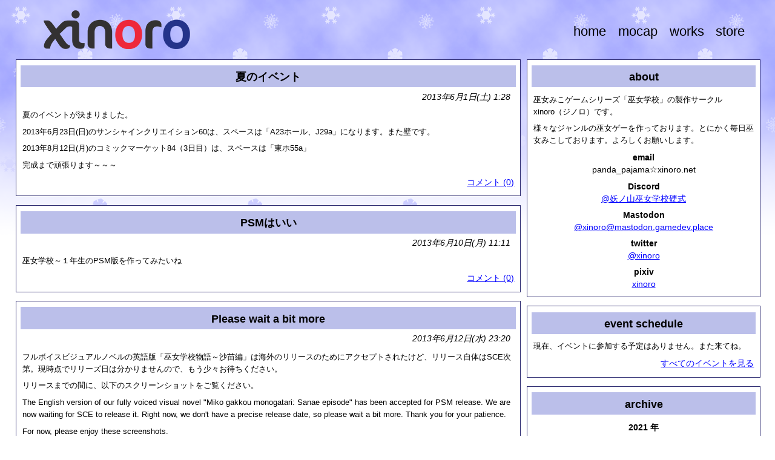

--- FILE ---
content_type: text/html; charset=UTF-8
request_url: https://xinoro.net/month/2013/6
body_size: 2791
content:
<!DOCTYPE html>
<html class="no-js">
    <head>
        <meta charset="utf-8">
        <meta name="viewport" content="width=device-width, initial-scale=1">
        <title>xinoro</title>
        <script src="/scripts/modernizr.js"></script>
        <link rel="stylesheet" type="text/css" href="/css/cssreset-min.css">
        <link rel="stylesheet" type="text/css" href="/css/xinoro.css">
        <link rel="stylesheet" type="text/css" href="/css/xinoro-winter.css">
        <!--[if lt IE 9]>
        <script src="/scripts/css3-mediaqueries.js"></script>
        <![endif]-->
    </head>
    <body>
        <div class="container">
            <div class="header">
                <header>
                    <a href="/"><div id="logo"></div></a>
                    <ul>
                        <li><a href="/">home</a></li>
                        <li><a href="/mocap">mocap</a></li>
                        <li><a href="/works">works</a></li>
                        <li><a href="https://xinoro.booth.pm">store</a></li>
                    </ul>
                </header>
            </div>
            <div class="main">
<section>
    <h1 class="title"><a href="/article/53">夏のイベント</a></h1>
    <h2 class="time">2013年6月1日(土) 1:28</h2>
    <div class="content">
        <p>夏のイベントが決まりました。</p>

<p>2013年6月23日(日)のサンシャインクリエイション60は、スペースは「A23ホール、J29a」になります。また壁です。</p>

<p>2013年8月12日(月)のコミックマーケット84（3日目）は、スペースは「東ホ55a」</p>

<p>完成まで頑張ります～～～</p>

		<h3><a href="/article/53">コメント (0)</a></h3>
    </div>
</section><section>
    <h1 class="title"><a href="/article/54">PSMはいい</a></h1>
    <h2 class="time">2013年6月10日(月) 11:11</h2>
    <div class="content">
        <p>巫女学校～１年生のPSM版を作ってみたいね</p>

		<h3><a href="/article/54">コメント (0)</a></h3>
    </div>
</section><section>
    <h1 class="title"><a href="/article/55">Please wait a bit more</a></h1>
    <h2 class="time">2013年6月12日(水) 23:20</h2>
    <div class="content">
        <p>フルボイスビジュアルノベルの英語版「巫女学校物語～沙苗編」は海外のリリースのためにアクセプトされたけど、リリース自体はSCE次第。現時点でリリーズ日は分かりませんので、もう少々お待ちください。</p>

<p>リリースまでの間に、以下のスクリーンショットをご覧ください。</p>

<p>The English version of our fully voiced visual novel "Miko gakkou monogatari: Sanae episode" has been accepted for PSM release. We are now waiting for SCE to release it. Right now, we don't have a precise release date, so please wait a bit more. Thank you for your patience.</p>

<p>For now, please enjoy these screenshots.</p>

<div class="gallery">
<div class="gallery_item">
<a href="/uploads/mikostory1_1.png"><img alt="Title screen" src="/uploads/mikostory1_1_sm.png"><h2>Title screen</h2></a>
</div><div class="gallery_item">
<a href="/uploads/mikostory1_2.png"><img alt="Outside" src="/uploads/mikostory1_2_sm.png"><h2>Outside</h2></a>
</div><div class="gallery_item">
<a href="/uploads/mikostory1_4.png"><img alt="Waterfall training" src="/uploads/mikostory1_4_sm.png"><h2>Waterfall training</h2></a>
</div><div class="gallery_item">
<a href="/uploads/mikostory1_5.png"><img alt="Troublemakers" src="/uploads/mikostory1_5_sm.png"><h2>Troublemakers</h2></a>
</div><div class="gallery_item">
<a href="/uploads/mikostory1_6.png"><img alt="Teachers" src="/uploads/mikostory1_6_sm.png"><h2>Teachers</h2></a>
</div><div class="gallery_item">
<a href="/uploads/mikostory1_7.png"><img alt="Stranger" src="/uploads/mikostory1_7_sm.png"><h2>Stranger</h2></a>
</div><div class="gallery_item">
<a href="/uploads/mikostory1_8.png"><img alt="Rainy day" src="/uploads/mikostory1_8_sm.png"><h2>Rainy day</h2></a>
</div></div>

		<h3><a href="/article/55">コメント (0)</a></h3>
    </div>
</section><section>
    <h1 class="title"><a href="/article/56">Miko gakkou monogatari: Sanae episode released!</a></h1>
    <h2 class="time">2013年6月19日(水) 11:15</h2>
    <div class="content">
        <p>大変お待たせいたしました。英語版「Miko gakkou monogatari: Sanae episode」は海外のPlayStation Mobileでリリースされました！ 海外のPSVitaをお持ちの方は<a href="http://p0.dl.playstation.net/p0/psns/psnschk.htm?a=psns%3Abrowse%3Fproduct%3DJM0141-NPPA00134_00-0000000000000000&amp;type=psm">こちら</a>からご購入いただけます。</p>

<p>Thank you very much for your patience. Miko gakkou monogatari: Sanae episode has been released on PlayStation Mobile! <a href="http://p0.dl.playstation.net/p0/psns/psnschk.htm?a=psns%3Abrowse%3Fproduct%3DJM0141-NPPA00134_00-0000000000000000&amp;type=psm">Get it now</a>!</p>

		<h3><a href="/article/56">コメント (0)</a></h3>
    </div>
</section><div class="nav"><ul></ul></div>            </div>
            <div class="sidebar">
                <section>
                    <h1 class="title">about</h1>
                    <div class="content">
                        <p>巫女みこゲームシリーズ「巫女学校」の製作サークルxinoro（ジノロ）です。</p>
                        <p>様々なジャンルの巫女ゲーを作っております。とにかく毎日巫女みこしております。よろしくお願いします。</p>
                        <h2><strong>email</strong><br>panda_pajama☆xinoro.net</h2>
                        <h2><strong>Discord</strong><br><a href="http://discord.gg/cDKNaFaz9Y">@妖ノ山巫女学校硬式</a></h2>
                        <h2><strong>Mastodon</strong><br><a href="https://mastodon.gamedev.place/@xinoro">@xinoro@mastodon.gamedev.place</a></h2>
                        <h2><strong>twitter</strong><br><a href="https://twitter.com/xinoro">@xinoro</a></h2>
			<h2><strong>pixiv</strong><br><a href="https://pixiv.me/xinoro">xinoro</a></h2>
                    </div>
                </section>
                <section>
                    <h1 class="title">event schedule</h1>
                    <div class="content">
                        <p>現在、イベントに参加する予定はありません。また来てね。</p>
                        <h3><a href="/event">すべてのイベントを見る</a></h3>
                    </div>
                </section>
                <section>
                    <h1 class="title">archive</h1>
                    <div class="content">
            <h2><strong>2021 年</strong></h2>
                        <h2><a href ="/month/2021/3">3 月 (1 件)</a></h2>
            <h2><strong>2020 年</strong></h2>
                        <h2><a href ="/month/2020/6">6 月 (1 件)</a></h2>
            <h2><strong>2018 年</strong></h2>
                        <h2><a href ="/month/2018/8">8 月 (1 件)</a></h2>
                        <h2><a href ="/month/2018/4">4 月 (2 件)</a></h2>
                        <h2><a href ="/month/2018/3">3 月 (2 件)</a></h2>
                        <h2><a href ="/month/2018/2">2 月 (2 件)</a></h2>
                        <h2><a href ="/month/2018/1">1 月 (3 件)</a></h2>
            <h2><strong>2017 年</strong></h2>
                        <h2><a href ="/month/2017/12">12 月 (2 件)</a></h2>
                        <h2><a href ="/month/2017/11">11 月 (2 件)</a></h2>
                        <h2><a href ="/month/2017/10">10 月 (2 件)</a></h2>
                        <h2><a href ="/month/2017/9">9 月 (2 件)</a></h2>
                        <h2><a href ="/month/2017/8">8 月 (2 件)</a></h2>
                        <h2><a href ="/month/2017/7">7 月 (3 件)</a></h2>
                        <h2><a href ="/month/2017/6">6 月 (2 件)</a></h2>
                        <h2><a href ="/month/2017/5">5 月 (1 件)</a></h2>
                        <h2><a href ="/month/2017/4">4 月 (5 件)</a></h2>
                        <h2><a href ="/month/2017/3">3 月 (2 件)</a></h2>
                        <h2><a href ="/month/2017/2">2 月 (1 件)</a></h2>
                        <h2><a href ="/month/2017/1">1 月 (2 件)</a></h2>
            <h2><strong>2016 年</strong></h2>
                        <h2><a href ="/month/2016/12">12 月 (1 件)</a></h2>
                        <h2><a href ="/month/2016/11">11 月 (1 件)</a></h2>
                        <h2><a href ="/month/2016/10">10 月 (2 件)</a></h2>
                        <h2><a href ="/month/2016/9">9 月 (1 件)</a></h2>
                        <h2><a href ="/month/2016/8">8 月 (3 件)</a></h2>
                        <h2><a href ="/month/2016/7">7 月 (3 件)</a></h2>
                        <h2><a href ="/month/2016/6">6 月 (3 件)</a></h2>
                        <h2><a href ="/month/2016/5">5 月 (3 件)</a></h2>
                        <h2><a href ="/month/2016/4">4 月 (2 件)</a></h2>
                        <h2><a href ="/month/2016/2">2 月 (1 件)</a></h2>
                        <h2><a href ="/month/2016/1">1 月 (1 件)</a></h2>
            <h2><strong>2015 年</strong></h2>
                        <h2><a href ="/month/2015/12">12 月 (1 件)</a></h2>
                        <h2><a href ="/month/2015/11">11 月 (2 件)</a></h2>
                        <h2><a href ="/month/2015/10">10 月 (1 件)</a></h2>
                        <h2><a href ="/month/2015/8">8 月 (1 件)</a></h2>
                        <h2><a href ="/month/2015/7">7 月 (6 件)</a></h2>
                        <h2><a href ="/month/2015/6">6 月 (2 件)</a></h2>
                        <h2><a href ="/month/2015/5">5 月 (2 件)</a></h2>
                        <h2><a href ="/month/2015/4">4 月 (1 件)</a></h2>
                        <h2><a href ="/month/2015/3">3 月 (1 件)</a></h2>
                        <h2><a href ="/month/2015/2">2 月 (1 件)</a></h2>
            <h2><strong>2014 年</strong></h2>
                        <h2><a href ="/month/2014/11">11 月 (2 件)</a></h2>
                        <h2><a href ="/month/2014/10">10 月 (2 件)</a></h2>
                        <h2><a href ="/month/2014/9">9 月 (2 件)</a></h2>
                        <h2><a href ="/month/2014/8">8 月 (2 件)</a></h2>
                        <h2><a href ="/month/2014/7">7 月 (2 件)</a></h2>
                        <h2><a href ="/month/2014/6">6 月 (2 件)</a></h2>
                        <h2><a href ="/month/2014/4">4 月 (1 件)</a></h2>
                        <h2><a href ="/month/2014/3">3 月 (4 件)</a></h2>
                        <h2><a href ="/month/2014/2">2 月 (5 件)</a></h2>
                        <h2><a href ="/month/2014/1">1 月 (2 件)</a></h2>
            <h2><strong>2013 年</strong></h2>
                        <h2><a href ="/month/2013/12">12 月 (3 件)</a></h2>
                        <h2><a href ="/month/2013/11">11 月 (4 件)</a></h2>
                        <h2><a href ="/month/2013/10">10 月 (2 件)</a></h2>
                        <h2><a href ="/month/2013/9">9 月 (1 件)</a></h2>
                        <h2><a href ="/month/2013/8">8 月 (7 件)</a></h2>
                        <h2><a href ="/month/2013/7">7 月 (1 件)</a></h2>
                        <h2><a href ="/month/2013/6">6 月 (4 件)</a></h2>
                        <h2><a href ="/month/2013/5">5 月 (1 件)</a></h2>
                        <h2><a href ="/month/2013/4">4 月 (2 件)</a></h2>
                        <h2><a href ="/month/2013/3">3 月 (3 件)</a></h2>
                        <h2><a href ="/month/2013/2">2 月 (2 件)</a></h2>
                        <h2><a href ="/month/2013/1">1 月 (4 件)</a></h2>
            <h2><strong>2012 年</strong></h2>
                        <h2><a href ="/month/2012/11">11 月 (2 件)</a></h2>
                        <h2><a href ="/month/2012/10">10 月 (4 件)</a></h2>
                        <h2><a href ="/month/2012/8">8 月 (4 件)</a></h2>
                        <h2><a href ="/month/2012/7">7 月 (1 件)</a></h2>
                        <h2><a href ="/month/2012/6">6 月 (2 件)</a></h2>
                        <h2><a href ="/month/2012/5">5 月 (1 件)</a></h2>
                        <h2><a href ="/month/2012/4">4 月 (2 件)</a></h2>
                        <h2><a href ="/month/2012/3">3 月 (1 件)</a></h2>
                        <h2><a href ="/month/2012/1">1 月 (3 件)</a></h2>
            <h2><strong>2011 年</strong></h2>
                        <h2><a href ="/month/2011/12">12 月 (3 件)</a></h2>
                        <h2><a href ="/month/2011/10">10 月 (4 件)</a></h2>
                        <h2><a href ="/month/2011/9">9 月 (1 件)</a></h2>
                        <h2><a href ="/month/2011/8">8 月 (1 件)</a></h2>
                        <h2><a href ="/month/2011/6">6 月 (3 件)</a></h2>
            <h2><strong>2010 年</strong></h2>
                        <h2><a href ="/month/2010/10">10 月 (1 件)</a></h2>
                        <h2><a href ="/month/2010/8">8 月 (2 件)</a></h2>
                        <h2><a href ="/month/2010/7">7 月 (1 件)</a></h2>
                        <h2><a href ="/month/2010/6">6 月 (1 件)</a></h2>
                        <h2><a href ="/month/2010/4">4 月 (2 件)</a></h2>
                    </div>
                </section>
            </div>
        </div>
        <footer>&copy; 2010-2026 xinoro 研究開発</footer>
    </body>
</html>


--- FILE ---
content_type: text/css
request_url: https://xinoro.net/css/xinoro.css
body_size: 1554
content:
html
{
    height: 100%;
}

body
{
	font-family: 'Meiryo', 'MS Gothic', 'Verdana', sans-serif;
    font-size: 12pt;
    background-repeat: repeat-x;
    height: 100%;
    line-height: 1.3em;
}

a
{
    text-decoration: underline;
}

strong
{
    font-weight: bold;
}

em
{
    font-style: italic;
}

div.container
{
    min-width: 320px;
    margin-left: auto;
    margin-right: auto;
}

div.header
{
    width: 95%;
    margin-left: auto;
    margin-right: auto;
}

div.main
{
    width: 95%;
    margin-left: auto;
    margin-right: auto;
}

div.sidebar
{
    width: 95%;
    margin-left: auto;
    margin-right: auto;
}

header
{
    width: 100%;
}

header #logo
{
    width: 320px;
    height: 72px;
    background-image: url('../static/logo_blog.png');
    margin-left: auto;
    margin-right: auto;
    display: block;
}

header ul
{
    text-align: center;
    padding-top: 0.1em;
    padding-bottom: 0.7em;
    margin-left: auto;
    margin-right: auto;
    display: block;
}

header ul li
{
    display: inline;
    padding-left: 0.35em;
    padding-right: 0.35em;
    font-size: 1.4em;
}

header ul li a
{
    text-decoration: none;
}

header ul li a:hover
{
    text-decoration: underline;
}

section
{
    width: 100%;
    border-style: solid;
    border-width: 1px;
    margin-bottom: 0.9em;
}

section h1.title
{
    text-align: center;
    font-weight: bold;
    margin-top: 0.5em;
    margin-bottom: 0.3em;
    margin-left: 0.4em;
    margin-right: 0.4em;
    padding-top: 0.5em;
    padding-bottom: 0.4em;
    font-size: 1.15em;
}

section h1.title a
{
    text-decoration: none;
}

section h1.title a:hover
{
    text-decoration: underline;
}

section h2.time
{
    font-size: 0.9em;
    margin-left: 1.1em;
    margin-right: 1.1em;
    text-align: right;
    font-style: italic;
}

section div
{
    margin-top: 0.4em;
    margin-left: 0.6em;
    margin-right: 0.6em;
    margin-bottom: 0.5em;
}

section div h1
{
    font-size: 1.0em;
    text-align: center;
    font-weight: bold;
    padding-top: 0.5em;
    padding-bottom: 0.1em;
}

section div h2
{
    font-size: 0.9em;
    text-align: center;
    padding-top: 0.3em;
    padding-bottom: 0.2em;
}

section div h3
{
    font-size: 0.9em;
    text-align: right;
    padding-top: 0.3em;
    padding-bottom: 0.3em;
}

section div h4
{
    font-size: 0.5em;
    text-align: center;
    padding-bottom: 0.3em;
}

section div p
{
    font-size: 0.8em;
    text-align: left;
    padding-top: 0.3em;
    padding-bottom: 0.3em;
}

section div p > code
{
    font-size: 11pt;
    font-family: Consolas, "Roboto Mono", monospace;
    margin-left: 0.4em;
    margin-right: 0.4em;
    padding-left: 0.4em;
    padding-right: 0.4em;
}

section div pre
{
    font-size: 11pt;
    font-family: Consolas, "Roboto Mono", monospace;
    text-align: left;
    margin-top: 0.4em;
    margin-left: 1.5em;
    margin-bottom: 0.4em;
    margin-right: 1.3em;
    padding-left: 0.4em;
    padding-right: 0.4em;
    word-wrap: break-word;
}

section div table
{
    width: 90%;
    max-width: 600px;
    margin-left: auto;
    margin-right: auto;
}

section div table td
{
    border-style: solid;
    border-width: 1px;
}

section div table td.input-container
{
    text-align: center;
}

section div input.number
{
    border-style: solid;
    border-width: 1px;
    width: 80px;
    margin-top: 10px;
    margin-bottom: 10px;
    margin-left: auto;
    margin-right: auto;
}

section div input.text
{
    border-style: solid;
    border-width: 1px;
    width: 90%;
    margin-top: 10px;
    margin-bottom: 10px;
    margin-left: auto;
    margin-right: auto;
}

section div textarea
{
    border-style: solid;
    border-width: 1px;
    width: 90%;
    height: 120px;
    margin-top: 10px;
    margin-bottom: 10px;
    margin-left: auto;
    margin-right: auto;
}

section div input.button
{
    border-style: solid;
    border-width: 1px;
    width: 8em;
    height: 1.5em;
    margin-top: 10px;
    margin-bottom: 10px;
    margin-left: 10px;
    margin-right: 10px;
}

section div table td p
{
    font-size: 0.9em;
    text-align: left;
    padding-left: 0.3em;
    padding-top: 0.3em;
    padding-bottom: 0.2em;
}

section div div.gallery
{
    text-align: center;
}

section div div.gallery div.gallery_item
{
    vertical-align: bottom;
    text-align: center;
    display: inline-block;
}

section div img
{
    max-width: 100%;
    width: auto;
    height: auto;
    margin-left: auto;
    margin-right: auto;
    padding-top: 0.3em;
    padding-bottom: 0.3em;
    display: block;
}

section div div.left, section div div.right
{
    overflow: hidden;
}

section div div.left div, section div div.right div
{
    display: table;
    overflow: hidden;
    border-style: solid;
    border-width: 1px;
    margin: 0;
    padding-top: 0.4em;
    padding-left: 0.6em;
    padding-right: 0.6em;
    padding-bottom: 0.5em;
}

section div div.right div
{
    float: right;
}

section div div.left img, section div div.right img
{
    margin: 0.6em;
    width: 64px;
    height: 64px;
}

section div div.left img
{
    float: left;
}

section div div.right img
{
    float: right;
}

section div div.left div p img, section div div.left div p img
{
    max-width: 100%;
    width: auto;
    height: auto;
}

.video-wrapper
{
	width: 600px;
	max-width: 100%;
    display: block;
    margin-left: auto;
    margin-right: auto;
}

.video-container-4-3
{
	position: relative;
	padding-bottom: 75%;
	padding-top: 1em;
	height: 0;
	overflow: hidden;
}

.video-container-16-9
{
	position: relative;
	padding-bottom: 56.25%;
	padding-top: 1em;
	height: 0;
	overflow: hidden;
}

.video-container-4-3 iframe,
.video-container-4-3 object,
.video-container-4-3 embed {
	position: absolute;
	top: 0;
	left: 0;
	width: 100%;
	height: 100%;
}

.video-container-16-9 iframe,
.video-container-16-9 object,
.video-container-16-9 embed {
	position: absolute;
	top: 0;
	left: 0;
	width: 100%;
	height: 100%;
}

.nav
{
    padding-bottom: 1.2em;
    font-size: 0.8em;
}

.nav ul
{
    margin-left: auto;
    margin-right: auto;
    text-align: center;
}

.nav ul li
{
    display: inline;
}

footer
{
    text-align: center;
    margin-top: 1.3em;
    font-size: 0.8em;
}

@media screen and (min-width:640px) /* タイトルを分ける */
{
    div.header
    {
        overflow: auto;
        padding-top: 0.8em;
        padding-bottom: 0.8em;
    }

    header #logo
    {
        display: inline-block;
        float: left;
        vertical-align: bottom;
    }

    header ul
    {
        padding-top: 1.8em;
        padding-right: 10px;
        display: inline-block;
        float: right;
        vertical-align: bottom;
        height: 100%;
    }
}

@media screen and (min-width:640px) /* コンテンツを分ける */
{
    div.container
    {
        max-width: 1280px;
        margin-left: auto;
        margin-right: auto;
        overflow: auto;
        text-align: center;
        padding-bottom: 10px;
    }

    div.header
    {
        display: block;
    }

    div.main
    {
        vertical-align: top;
        padding-left: 0.5em;
        padding-right: 0.5em;
        display: inline-block;
        width: 65%;
    }

    div.sidebar
    {
        vertical-align: top;
        width: 30%;
        display: inline-block;
        padding-right: 0.5em;
    }
}

@media screen and (min-width:1024px) /* 画像 */
{
    section div div.left img, section div div.right img
    {
        width: 128px;
        height: 128px;
    }
}

@media screen and (min-width:800px) and (max-width:1023px) /* 画像 */
{
    section div div.left img, section div div.right img
    {
        width: 96px;
        height: 96px;
    }
}

@media screen and (min-width:480px) and (max-width:639px) /* 画像 */
{
    section div div.left img, section div div.right img
    {
        width: 96px;
        height: 96px;
    }
}


--- FILE ---
content_type: text/css
request_url: https://xinoro.net/css/xinoro-winter.css
body_size: 302
content:
html
{
    background-color: white;
}

body
{
    background-image: url('../static/back_winter.png');
    background-color: white;
    color: black;
}

a
{
    color: blue;
}

header #logo
{
    background-image: url('../static/xinoro_320.png');
}

header ul li a
{
    color: black;
}

section
{
    background-color: white;
    border-color: #302e73;
}

section h1.title
{
    background-color: #bbbfea;
}

section h1.title a
{
    color: black;
}

section h1.title a:hover
{
    color: black;
}

section div p > code
{
    background-color: #eeeeee;
}

section div pre
{
    background-color: #eeeeee;
}

section div table td
{
    border-color: black;
}

section div input.number
{
    border-color: black;
}

section div input.text
{
    border-color: black;
}

section div textarea
{
    border-color: black;
}

section div input.button
{
    border-color: black;
    background-color: #bbbfea;
    color: black;
}

section div div.left div, section div div.right div
{
    border-color: #4a54a2;
}
